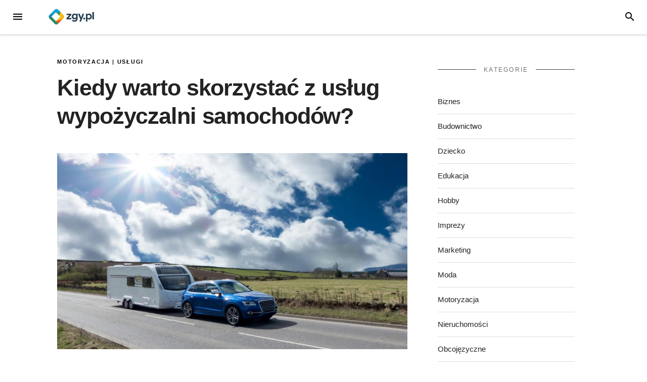

--- FILE ---
content_type: text/html; charset=UTF-8
request_url: https://zgy.pl/kiedy-warto-skorzystac-z-uslug-wypozyczalni-samochodow/
body_size: 14619
content:
<!DOCTYPE html>
<html lang="pl-PL" prefix="og: https://ogp.me/ns#">
	<head>
	<meta charset="UTF-8">
	<meta name="viewport" content="width=device-width, initial-scale=1">
	<link rel="profile" href="http://gmpg.org/xfn/11">
	<link rel="pingback" href="https://zgy.pl/xmlrpc.php">

	
<!-- Optymalizacja wyszukiwarek według Rank Math - https://rankmath.com/ -->
<title>Kiedy warto skorzystać z usług wypożyczalni samochodów? -</title>
<meta name="robots" content="follow, index, max-snippet:-1, max-video-preview:-1, max-image-preview:large"/>
<link rel="canonical" href="https://zgy.pl/kiedy-warto-skorzystac-z-uslug-wypozyczalni-samochodow/" />
<meta property="og:locale" content="pl_PL" />
<meta property="og:type" content="article" />
<meta property="og:title" content="Kiedy warto skorzystać z usług wypożyczalni samochodów? -" />
<meta property="og:description" content="Wypożyczalnia samochodów oferując wynajem pojazdów niezmiennie cieszy się dużym zainteresowaniem klientów krajowych i zagranicznych. Jest to usługa polegająca na czasowym użytkowaniu samochodu wybranej marki przez okres określony w umowie. Co więcej, prawie każdy może wynająć interesujący go samochód. Na przykład można wypożyczyć kompaktowy samochód na wycieczki po mieście lub potężny SUV na wycieczki w odległe [&hellip;]" />
<meta property="og:url" content="https://zgy.pl/kiedy-warto-skorzystac-z-uslug-wypozyczalni-samochodow/" />
<meta property="article:section" content="Motoryzacja" />
<meta property="og:updated_time" content="2025-05-17T07:37:04+02:00" />
<meta property="og:image" content="https://zgy.pl/wp-content/uploads/2020/03/auto2.jpg" />
<meta property="og:image:secure_url" content="https://zgy.pl/wp-content/uploads/2020/03/auto2.jpg" />
<meta property="og:image:width" content="1024" />
<meta property="og:image:height" content="575" />
<meta property="og:image:alt" content="Kiedy warto skorzystać z usług wypożyczalni samochodów?" />
<meta property="og:image:type" content="image/jpeg" />
<meta property="article:published_time" content="2025-05-17T07:37:03+02:00" />
<meta property="article:modified_time" content="2025-05-17T07:37:04+02:00" />
<meta name="twitter:card" content="summary_large_image" />
<meta name="twitter:title" content="Kiedy warto skorzystać z usług wypożyczalni samochodów? -" />
<meta name="twitter:description" content="Wypożyczalnia samochodów oferując wynajem pojazdów niezmiennie cieszy się dużym zainteresowaniem klientów krajowych i zagranicznych. Jest to usługa polegająca na czasowym użytkowaniu samochodu wybranej marki przez okres określony w umowie. Co więcej, prawie każdy może wynająć interesujący go samochód. Na przykład można wypożyczyć kompaktowy samochód na wycieczki po mieście lub potężny SUV na wycieczki w odległe [&hellip;]" />
<meta name="twitter:image" content="https://zgy.pl/wp-content/uploads/2020/03/auto2.jpg" />
<meta name="twitter:label1" content="Czas czytania" />
<meta name="twitter:data1" content="3 minuty" />
<script type="application/ld+json" class="rank-math-schema">{"@context":"https://schema.org","@graph":[{"@type":["Person","Organization"],"@id":"https://zgy.pl/#person","name":"zgy12","logo":{"@type":"ImageObject","@id":"https://zgy.pl/#logo","url":"https://zgy.pl/wp-content/uploads/2025/11/cropped-logo-zgy.png","contentUrl":"https://zgy.pl/wp-content/uploads/2025/11/cropped-logo-zgy.png","caption":"zgy12","inLanguage":"pl-PL"},"image":{"@type":"ImageObject","@id":"https://zgy.pl/#logo","url":"https://zgy.pl/wp-content/uploads/2025/11/cropped-logo-zgy.png","contentUrl":"https://zgy.pl/wp-content/uploads/2025/11/cropped-logo-zgy.png","caption":"zgy12","inLanguage":"pl-PL"}},{"@type":"WebSite","@id":"https://zgy.pl/#website","url":"https://zgy.pl","name":"zgy12","publisher":{"@id":"https://zgy.pl/#person"},"inLanguage":"pl-PL"},{"@type":"ImageObject","@id":"https://zgy.pl/wp-content/uploads/2020/03/auto2.jpg","url":"https://zgy.pl/wp-content/uploads/2020/03/auto2.jpg","width":"1024","height":"575","inLanguage":"pl-PL"},{"@type":"BreadcrumbList","@id":"https://zgy.pl/kiedy-warto-skorzystac-z-uslug-wypozyczalni-samochodow/#breadcrumb","itemListElement":[{"@type":"ListItem","position":"1","item":{"@id":"https://zgy.pl","name":"Strona g\u0142\u00f3wna"}},{"@type":"ListItem","position":"2","item":{"@id":"https://zgy.pl/kiedy-warto-skorzystac-z-uslug-wypozyczalni-samochodow/","name":"Kiedy warto skorzysta\u0107 z us\u0142ug wypo\u017cyczalni samochod\u00f3w?"}}]},{"@type":"WebPage","@id":"https://zgy.pl/kiedy-warto-skorzystac-z-uslug-wypozyczalni-samochodow/#webpage","url":"https://zgy.pl/kiedy-warto-skorzystac-z-uslug-wypozyczalni-samochodow/","name":"Kiedy warto skorzysta\u0107 z us\u0142ug wypo\u017cyczalni samochod\u00f3w? -","datePublished":"2025-05-17T07:37:03+02:00","dateModified":"2025-05-17T07:37:04+02:00","isPartOf":{"@id":"https://zgy.pl/#website"},"primaryImageOfPage":{"@id":"https://zgy.pl/wp-content/uploads/2020/03/auto2.jpg"},"inLanguage":"pl-PL","breadcrumb":{"@id":"https://zgy.pl/kiedy-warto-skorzystac-z-uslug-wypozyczalni-samochodow/#breadcrumb"}},{"@type":"Person","@id":"https://zgy.pl/author/pantadeusz/","name":"","url":"https://zgy.pl/author/pantadeusz/","image":{"@type":"ImageObject","@id":"https://secure.gravatar.com/avatar/95a67bf8099f8be6d7f0a4e4ab50b2065f16aa308d41aa8b20b4175691e80996?s=96&amp;d=mm&amp;r=g","url":"https://secure.gravatar.com/avatar/95a67bf8099f8be6d7f0a4e4ab50b2065f16aa308d41aa8b20b4175691e80996?s=96&amp;d=mm&amp;r=g","caption":"","inLanguage":"pl-PL"}},{"@type":"BlogPosting","headline":"Kiedy warto skorzysta\u0107 z us\u0142ug wypo\u017cyczalni samochod\u00f3w? -","datePublished":"2025-05-17T07:37:03+02:00","dateModified":"2025-05-17T07:37:04+02:00","author":{"@id":"https://zgy.pl/author/pantadeusz/","name":""},"publisher":{"@id":"https://zgy.pl/#person"},"description":"Wypo\u017cyczalnia samochod\u00f3w oferuj\u0105c wynajem pojazd\u00f3w niezmiennie cieszy si\u0119 du\u017cym zainteresowaniem klient\u00f3w krajowych i zagranicznych. Jest to us\u0142uga polegaj\u0105ca na czasowym u\u017cytkowaniu samochodu wybranej marki przez okres okre\u015blony w umowie. Co wi\u0119cej, prawie ka\u017cdy mo\u017ce wynaj\u0105\u0107 interesuj\u0105cy go samoch\u00f3d. Na przyk\u0142ad mo\u017cna wypo\u017cyczy\u0107 kompaktowy samoch\u00f3d na wycieczki po mie\u015bcie lub pot\u0119\u017cny SUV na wycieczki w odleg\u0142e rejony.","name":"Kiedy warto skorzysta\u0107 z us\u0142ug wypo\u017cyczalni samochod\u00f3w? -","@id":"https://zgy.pl/kiedy-warto-skorzystac-z-uslug-wypozyczalni-samochodow/#richSnippet","isPartOf":{"@id":"https://zgy.pl/kiedy-warto-skorzystac-z-uslug-wypozyczalni-samochodow/#webpage"},"image":{"@id":"https://zgy.pl/wp-content/uploads/2020/03/auto2.jpg"},"inLanguage":"pl-PL","mainEntityOfPage":{"@id":"https://zgy.pl/kiedy-warto-skorzystac-z-uslug-wypozyczalni-samochodow/#webpage"}}]}</script>
<!-- /Wtyczka Rank Math WordPress SEO -->

<link rel="alternate" type="application/rss+xml" title=" &raquo; Kanał z wpisami" href="https://zgy.pl/feed/" />
<link rel="alternate" title="oEmbed (JSON)" type="application/json+oembed" href="https://zgy.pl/wp-json/oembed/1.0/embed?url=https%3A%2F%2Fzgy.pl%2Fkiedy-warto-skorzystac-z-uslug-wypozyczalni-samochodow%2F" />
<link rel="alternate" title="oEmbed (XML)" type="text/xml+oembed" href="https://zgy.pl/wp-json/oembed/1.0/embed?url=https%3A%2F%2Fzgy.pl%2Fkiedy-warto-skorzystac-z-uslug-wypozyczalni-samochodow%2F&#038;format=xml" />
<style id='wp-img-auto-sizes-contain-inline-css' type='text/css'>
img:is([sizes=auto i],[sizes^="auto," i]){contain-intrinsic-size:3000px 1500px}
/*# sourceURL=wp-img-auto-sizes-contain-inline-css */
</style>
<style id='wp-emoji-styles-inline-css' type='text/css'>

	img.wp-smiley, img.emoji {
		display: inline !important;
		border: none !important;
		box-shadow: none !important;
		height: 1em !important;
		width: 1em !important;
		margin: 0 0.07em !important;
		vertical-align: -0.1em !important;
		background: none !important;
		padding: 0 !important;
	}
/*# sourceURL=wp-emoji-styles-inline-css */
</style>
<style id='wp-block-library-inline-css' type='text/css'>
:root{--wp-block-synced-color:#7a00df;--wp-block-synced-color--rgb:122,0,223;--wp-bound-block-color:var(--wp-block-synced-color);--wp-editor-canvas-background:#ddd;--wp-admin-theme-color:#007cba;--wp-admin-theme-color--rgb:0,124,186;--wp-admin-theme-color-darker-10:#006ba1;--wp-admin-theme-color-darker-10--rgb:0,107,160.5;--wp-admin-theme-color-darker-20:#005a87;--wp-admin-theme-color-darker-20--rgb:0,90,135;--wp-admin-border-width-focus:2px}@media (min-resolution:192dpi){:root{--wp-admin-border-width-focus:1.5px}}.wp-element-button{cursor:pointer}:root .has-very-light-gray-background-color{background-color:#eee}:root .has-very-dark-gray-background-color{background-color:#313131}:root .has-very-light-gray-color{color:#eee}:root .has-very-dark-gray-color{color:#313131}:root .has-vivid-green-cyan-to-vivid-cyan-blue-gradient-background{background:linear-gradient(135deg,#00d084,#0693e3)}:root .has-purple-crush-gradient-background{background:linear-gradient(135deg,#34e2e4,#4721fb 50%,#ab1dfe)}:root .has-hazy-dawn-gradient-background{background:linear-gradient(135deg,#faaca8,#dad0ec)}:root .has-subdued-olive-gradient-background{background:linear-gradient(135deg,#fafae1,#67a671)}:root .has-atomic-cream-gradient-background{background:linear-gradient(135deg,#fdd79a,#004a59)}:root .has-nightshade-gradient-background{background:linear-gradient(135deg,#330968,#31cdcf)}:root .has-midnight-gradient-background{background:linear-gradient(135deg,#020381,#2874fc)}:root{--wp--preset--font-size--normal:16px;--wp--preset--font-size--huge:42px}.has-regular-font-size{font-size:1em}.has-larger-font-size{font-size:2.625em}.has-normal-font-size{font-size:var(--wp--preset--font-size--normal)}.has-huge-font-size{font-size:var(--wp--preset--font-size--huge)}.has-text-align-center{text-align:center}.has-text-align-left{text-align:left}.has-text-align-right{text-align:right}.has-fit-text{white-space:nowrap!important}#end-resizable-editor-section{display:none}.aligncenter{clear:both}.items-justified-left{justify-content:flex-start}.items-justified-center{justify-content:center}.items-justified-right{justify-content:flex-end}.items-justified-space-between{justify-content:space-between}.screen-reader-text{border:0;clip-path:inset(50%);height:1px;margin:-1px;overflow:hidden;padding:0;position:absolute;width:1px;word-wrap:normal!important}.screen-reader-text:focus{background-color:#ddd;clip-path:none;color:#444;display:block;font-size:1em;height:auto;left:5px;line-height:normal;padding:15px 23px 14px;text-decoration:none;top:5px;width:auto;z-index:100000}html :where(.has-border-color){border-style:solid}html :where([style*=border-top-color]){border-top-style:solid}html :where([style*=border-right-color]){border-right-style:solid}html :where([style*=border-bottom-color]){border-bottom-style:solid}html :where([style*=border-left-color]){border-left-style:solid}html :where([style*=border-width]){border-style:solid}html :where([style*=border-top-width]){border-top-style:solid}html :where([style*=border-right-width]){border-right-style:solid}html :where([style*=border-bottom-width]){border-bottom-style:solid}html :where([style*=border-left-width]){border-left-style:solid}html :where(img[class*=wp-image-]){height:auto;max-width:100%}:where(figure){margin:0 0 1em}html :where(.is-position-sticky){--wp-admin--admin-bar--position-offset:var(--wp-admin--admin-bar--height,0px)}@media screen and (max-width:600px){html :where(.is-position-sticky){--wp-admin--admin-bar--position-offset:0px}}

/*# sourceURL=wp-block-library-inline-css */
</style><style id='wp-block-latest-posts-inline-css' type='text/css'>
.wp-block-latest-posts{box-sizing:border-box}.wp-block-latest-posts.alignleft{margin-right:2em}.wp-block-latest-posts.alignright{margin-left:2em}.wp-block-latest-posts.wp-block-latest-posts__list{list-style:none}.wp-block-latest-posts.wp-block-latest-posts__list li{clear:both;overflow-wrap:break-word}.wp-block-latest-posts.is-grid{display:flex;flex-wrap:wrap}.wp-block-latest-posts.is-grid li{margin:0 1.25em 1.25em 0;width:100%}@media (min-width:600px){.wp-block-latest-posts.columns-2 li{width:calc(50% - .625em)}.wp-block-latest-posts.columns-2 li:nth-child(2n){margin-right:0}.wp-block-latest-posts.columns-3 li{width:calc(33.33333% - .83333em)}.wp-block-latest-posts.columns-3 li:nth-child(3n){margin-right:0}.wp-block-latest-posts.columns-4 li{width:calc(25% - .9375em)}.wp-block-latest-posts.columns-4 li:nth-child(4n){margin-right:0}.wp-block-latest-posts.columns-5 li{width:calc(20% - 1em)}.wp-block-latest-posts.columns-5 li:nth-child(5n){margin-right:0}.wp-block-latest-posts.columns-6 li{width:calc(16.66667% - 1.04167em)}.wp-block-latest-posts.columns-6 li:nth-child(6n){margin-right:0}}:root :where(.wp-block-latest-posts.is-grid){padding:0}:root :where(.wp-block-latest-posts.wp-block-latest-posts__list){padding-left:0}.wp-block-latest-posts__post-author,.wp-block-latest-posts__post-date{display:block;font-size:.8125em}.wp-block-latest-posts__post-excerpt,.wp-block-latest-posts__post-full-content{margin-bottom:1em;margin-top:.5em}.wp-block-latest-posts__featured-image a{display:inline-block}.wp-block-latest-posts__featured-image img{height:auto;max-width:100%;width:auto}.wp-block-latest-posts__featured-image.alignleft{float:left;margin-right:1em}.wp-block-latest-posts__featured-image.alignright{float:right;margin-left:1em}.wp-block-latest-posts__featured-image.aligncenter{margin-bottom:1em;text-align:center}
/*# sourceURL=https://zgy.pl/wp-includes/blocks/latest-posts/style.min.css */
</style>
<style id='global-styles-inline-css' type='text/css'>
:root{--wp--preset--aspect-ratio--square: 1;--wp--preset--aspect-ratio--4-3: 4/3;--wp--preset--aspect-ratio--3-4: 3/4;--wp--preset--aspect-ratio--3-2: 3/2;--wp--preset--aspect-ratio--2-3: 2/3;--wp--preset--aspect-ratio--16-9: 16/9;--wp--preset--aspect-ratio--9-16: 9/16;--wp--preset--color--black: #000000;--wp--preset--color--cyan-bluish-gray: #abb8c3;--wp--preset--color--white: #ffffff;--wp--preset--color--pale-pink: #f78da7;--wp--preset--color--vivid-red: #cf2e2e;--wp--preset--color--luminous-vivid-orange: #ff6900;--wp--preset--color--luminous-vivid-amber: #fcb900;--wp--preset--color--light-green-cyan: #7bdcb5;--wp--preset--color--vivid-green-cyan: #00d084;--wp--preset--color--pale-cyan-blue: #8ed1fc;--wp--preset--color--vivid-cyan-blue: #0693e3;--wp--preset--color--vivid-purple: #9b51e0;--wp--preset--gradient--vivid-cyan-blue-to-vivid-purple: linear-gradient(135deg,rgb(6,147,227) 0%,rgb(155,81,224) 100%);--wp--preset--gradient--light-green-cyan-to-vivid-green-cyan: linear-gradient(135deg,rgb(122,220,180) 0%,rgb(0,208,130) 100%);--wp--preset--gradient--luminous-vivid-amber-to-luminous-vivid-orange: linear-gradient(135deg,rgb(252,185,0) 0%,rgb(255,105,0) 100%);--wp--preset--gradient--luminous-vivid-orange-to-vivid-red: linear-gradient(135deg,rgb(255,105,0) 0%,rgb(207,46,46) 100%);--wp--preset--gradient--very-light-gray-to-cyan-bluish-gray: linear-gradient(135deg,rgb(238,238,238) 0%,rgb(169,184,195) 100%);--wp--preset--gradient--cool-to-warm-spectrum: linear-gradient(135deg,rgb(74,234,220) 0%,rgb(151,120,209) 20%,rgb(207,42,186) 40%,rgb(238,44,130) 60%,rgb(251,105,98) 80%,rgb(254,248,76) 100%);--wp--preset--gradient--blush-light-purple: linear-gradient(135deg,rgb(255,206,236) 0%,rgb(152,150,240) 100%);--wp--preset--gradient--blush-bordeaux: linear-gradient(135deg,rgb(254,205,165) 0%,rgb(254,45,45) 50%,rgb(107,0,62) 100%);--wp--preset--gradient--luminous-dusk: linear-gradient(135deg,rgb(255,203,112) 0%,rgb(199,81,192) 50%,rgb(65,88,208) 100%);--wp--preset--gradient--pale-ocean: linear-gradient(135deg,rgb(255,245,203) 0%,rgb(182,227,212) 50%,rgb(51,167,181) 100%);--wp--preset--gradient--electric-grass: linear-gradient(135deg,rgb(202,248,128) 0%,rgb(113,206,126) 100%);--wp--preset--gradient--midnight: linear-gradient(135deg,rgb(2,3,129) 0%,rgb(40,116,252) 100%);--wp--preset--font-size--small: 13px;--wp--preset--font-size--medium: 20px;--wp--preset--font-size--large: 36px;--wp--preset--font-size--x-large: 42px;--wp--preset--spacing--20: 0.44rem;--wp--preset--spacing--30: 0.67rem;--wp--preset--spacing--40: 1rem;--wp--preset--spacing--50: 1.5rem;--wp--preset--spacing--60: 2.25rem;--wp--preset--spacing--70: 3.38rem;--wp--preset--spacing--80: 5.06rem;--wp--preset--shadow--natural: 6px 6px 9px rgba(0, 0, 0, 0.2);--wp--preset--shadow--deep: 12px 12px 50px rgba(0, 0, 0, 0.4);--wp--preset--shadow--sharp: 6px 6px 0px rgba(0, 0, 0, 0.2);--wp--preset--shadow--outlined: 6px 6px 0px -3px rgb(255, 255, 255), 6px 6px rgb(0, 0, 0);--wp--preset--shadow--crisp: 6px 6px 0px rgb(0, 0, 0);}:where(.is-layout-flex){gap: 0.5em;}:where(.is-layout-grid){gap: 0.5em;}body .is-layout-flex{display: flex;}.is-layout-flex{flex-wrap: wrap;align-items: center;}.is-layout-flex > :is(*, div){margin: 0;}body .is-layout-grid{display: grid;}.is-layout-grid > :is(*, div){margin: 0;}:where(.wp-block-columns.is-layout-flex){gap: 2em;}:where(.wp-block-columns.is-layout-grid){gap: 2em;}:where(.wp-block-post-template.is-layout-flex){gap: 1.25em;}:where(.wp-block-post-template.is-layout-grid){gap: 1.25em;}.has-black-color{color: var(--wp--preset--color--black) !important;}.has-cyan-bluish-gray-color{color: var(--wp--preset--color--cyan-bluish-gray) !important;}.has-white-color{color: var(--wp--preset--color--white) !important;}.has-pale-pink-color{color: var(--wp--preset--color--pale-pink) !important;}.has-vivid-red-color{color: var(--wp--preset--color--vivid-red) !important;}.has-luminous-vivid-orange-color{color: var(--wp--preset--color--luminous-vivid-orange) !important;}.has-luminous-vivid-amber-color{color: var(--wp--preset--color--luminous-vivid-amber) !important;}.has-light-green-cyan-color{color: var(--wp--preset--color--light-green-cyan) !important;}.has-vivid-green-cyan-color{color: var(--wp--preset--color--vivid-green-cyan) !important;}.has-pale-cyan-blue-color{color: var(--wp--preset--color--pale-cyan-blue) !important;}.has-vivid-cyan-blue-color{color: var(--wp--preset--color--vivid-cyan-blue) !important;}.has-vivid-purple-color{color: var(--wp--preset--color--vivid-purple) !important;}.has-black-background-color{background-color: var(--wp--preset--color--black) !important;}.has-cyan-bluish-gray-background-color{background-color: var(--wp--preset--color--cyan-bluish-gray) !important;}.has-white-background-color{background-color: var(--wp--preset--color--white) !important;}.has-pale-pink-background-color{background-color: var(--wp--preset--color--pale-pink) !important;}.has-vivid-red-background-color{background-color: var(--wp--preset--color--vivid-red) !important;}.has-luminous-vivid-orange-background-color{background-color: var(--wp--preset--color--luminous-vivid-orange) !important;}.has-luminous-vivid-amber-background-color{background-color: var(--wp--preset--color--luminous-vivid-amber) !important;}.has-light-green-cyan-background-color{background-color: var(--wp--preset--color--light-green-cyan) !important;}.has-vivid-green-cyan-background-color{background-color: var(--wp--preset--color--vivid-green-cyan) !important;}.has-pale-cyan-blue-background-color{background-color: var(--wp--preset--color--pale-cyan-blue) !important;}.has-vivid-cyan-blue-background-color{background-color: var(--wp--preset--color--vivid-cyan-blue) !important;}.has-vivid-purple-background-color{background-color: var(--wp--preset--color--vivid-purple) !important;}.has-black-border-color{border-color: var(--wp--preset--color--black) !important;}.has-cyan-bluish-gray-border-color{border-color: var(--wp--preset--color--cyan-bluish-gray) !important;}.has-white-border-color{border-color: var(--wp--preset--color--white) !important;}.has-pale-pink-border-color{border-color: var(--wp--preset--color--pale-pink) !important;}.has-vivid-red-border-color{border-color: var(--wp--preset--color--vivid-red) !important;}.has-luminous-vivid-orange-border-color{border-color: var(--wp--preset--color--luminous-vivid-orange) !important;}.has-luminous-vivid-amber-border-color{border-color: var(--wp--preset--color--luminous-vivid-amber) !important;}.has-light-green-cyan-border-color{border-color: var(--wp--preset--color--light-green-cyan) !important;}.has-vivid-green-cyan-border-color{border-color: var(--wp--preset--color--vivid-green-cyan) !important;}.has-pale-cyan-blue-border-color{border-color: var(--wp--preset--color--pale-cyan-blue) !important;}.has-vivid-cyan-blue-border-color{border-color: var(--wp--preset--color--vivid-cyan-blue) !important;}.has-vivid-purple-border-color{border-color: var(--wp--preset--color--vivid-purple) !important;}.has-vivid-cyan-blue-to-vivid-purple-gradient-background{background: var(--wp--preset--gradient--vivid-cyan-blue-to-vivid-purple) !important;}.has-light-green-cyan-to-vivid-green-cyan-gradient-background{background: var(--wp--preset--gradient--light-green-cyan-to-vivid-green-cyan) !important;}.has-luminous-vivid-amber-to-luminous-vivid-orange-gradient-background{background: var(--wp--preset--gradient--luminous-vivid-amber-to-luminous-vivid-orange) !important;}.has-luminous-vivid-orange-to-vivid-red-gradient-background{background: var(--wp--preset--gradient--luminous-vivid-orange-to-vivid-red) !important;}.has-very-light-gray-to-cyan-bluish-gray-gradient-background{background: var(--wp--preset--gradient--very-light-gray-to-cyan-bluish-gray) !important;}.has-cool-to-warm-spectrum-gradient-background{background: var(--wp--preset--gradient--cool-to-warm-spectrum) !important;}.has-blush-light-purple-gradient-background{background: var(--wp--preset--gradient--blush-light-purple) !important;}.has-blush-bordeaux-gradient-background{background: var(--wp--preset--gradient--blush-bordeaux) !important;}.has-luminous-dusk-gradient-background{background: var(--wp--preset--gradient--luminous-dusk) !important;}.has-pale-ocean-gradient-background{background: var(--wp--preset--gradient--pale-ocean) !important;}.has-electric-grass-gradient-background{background: var(--wp--preset--gradient--electric-grass) !important;}.has-midnight-gradient-background{background: var(--wp--preset--gradient--midnight) !important;}.has-small-font-size{font-size: var(--wp--preset--font-size--small) !important;}.has-medium-font-size{font-size: var(--wp--preset--font-size--medium) !important;}.has-large-font-size{font-size: var(--wp--preset--font-size--large) !important;}.has-x-large-font-size{font-size: var(--wp--preset--font-size--x-large) !important;}
/*# sourceURL=global-styles-inline-css */
</style>

<style id='classic-theme-styles-inline-css' type='text/css'>
/*! This file is auto-generated */
.wp-block-button__link{color:#fff;background-color:#32373c;border-radius:9999px;box-shadow:none;text-decoration:none;padding:calc(.667em + 2px) calc(1.333em + 2px);font-size:1.125em}.wp-block-file__button{background:#32373c;color:#fff;text-decoration:none}
/*# sourceURL=/wp-includes/css/classic-themes.min.css */
</style>
<link rel='stylesheet' id='blogito-style-css' href='https://zgy.pl/wp-content/themes/blogito/style.css?ver=1.6.2' type='text/css' media='all' />
<script type="text/javascript" src="https://zgy.pl/wp-includes/js/jquery/jquery.min.js?ver=3.7.1" id="jquery-core-js"></script>
<script type="text/javascript" src="https://zgy.pl/wp-includes/js/jquery/jquery-migrate.min.js?ver=3.4.1" id="jquery-migrate-js"></script>
<link rel="https://api.w.org/" href="https://zgy.pl/wp-json/" /><link rel="alternate" title="JSON" type="application/json" href="https://zgy.pl/wp-json/wp/v2/posts/188" /><link rel="EditURI" type="application/rsd+xml" title="RSD" href="https://zgy.pl/xmlrpc.php?rsd" />
<meta name="generator" content="WordPress 6.9" />
<link rel='shortlink' href='https://zgy.pl/?p=188' />
<style>/* CSS added by WP Meta and Date Remover*/.wp-block-post-author__name{display:none !important;}
.wp-block-post-date{display:none !important;}
 .entry-meta {display:none !important;}
	.home .entry-meta { display: none; }
	.entry-footer {display:none !important;}
	.home .entry-footer { display: none; }</style><style type='text/css'>.rp4wp-related-posts ul{width:100%;padding:0;margin:0;float:left;}
.rp4wp-related-posts ul>li{list-style:none;padding:0;margin:0;padding-bottom:20px;clear:both;}
.rp4wp-related-posts ul>li>p{margin:0;padding:0;}
.rp4wp-related-post-image{width:35%;padding-right:25px;-moz-box-sizing:border-box;-webkit-box-sizing:border-box;box-sizing:border-box;float:left;}</style>
		<style type="text/css">
					body:not(.home) .site-content {margin-top: 6.5rem;}
					.blogito-featured-slider, .blogito-featured-slider .featured-image, .blogito-featured-slider .no-featured-image {height:300px;}
		#secondary .widget:nth-of-type(3n+1), #secondary .widget:nth-of-type(3n+1) .widget-title span {background-color:#ffffff;}
		#secondary .widget:nth-of-type(3n+2), #secondary .widget:nth-of-type(3n+2) .widget-title span {background-color:#ffffff;}
		#secondary .widget:nth-of-type(3n+3), #secondary .widget:nth-of-type(3n+3) .widget-title span {background-color:#ffffff;}
		.home, .archive, .search, .home .slick-prev:after, .home .slick-next:after, .home #secondary .widget_social_media_icons_widget_by_fat li, .archive #secondary .widget_social_media_icons_widget_by_fat li, .search #secondary .widget_social_media_icons_widget_by_fat li, .home #secondary .widget.widget_mc4wp_form_widget, .home #secondary .widget.widget_mc4wp_form_widget .widget-title span, .home #bottom-widget .widget-title span, .home #top-widget .widget-title span, .archive #secondary .widget.widget_mc4wp_form_widget, .archive #secondary .widget.widget_mc4wp_form_widget .widget-title span, .archive #bottom-widget .widget-title span, .archive #top-widget .widget-title span, .search #secondary .widget.widget_mc4wp_form_widget, .search #secondary .widget.widget_mc4wp_form_widget .widget-title span, .search #bottom-widget .widget-title span, .search #top-widget .widget-title span {background-color: #f5f5f5;}
						svg:hover,a svg:hover,.blogito-author-social-icons a:hover svg {fill: #a0946b;}
		button,input[type="button"],input[type="reset"],input[type="submit"],.navbar-navigation .current_page_item > a:after,.navbar-navigation .current-menu-item > a:after,.navbar-navigation .current_page_ancestor > a:after,.navbar-navigation .current-menu-ancestor > a:after {border: 1px solid #a0946b;}
		button:hover,input[type="button"]:hover,input[type="reset"]:hover,input[type="submit"]:hover,a:hover,a:focus,a:active,.navbar-navigation a:hover,.main-navigation ul .current_page_item > a,
		.main-navigation ul .current-menu-item > a,.main-navigation ul .current_page_ancestor > a,.main-navigation ul .current-menu-ancestor > a,.main-navigation ul .current_page_item > .expand-submenu,.main-navigation ul .current-menu-item > .expand-submenu,.main-navigation ul .current_page_ancestor > .expand-submenu,.main-navigation ul .current-menu-ancestor > .expand-submenu,.widget_nav_menu ul .current_page_item > a,.widget_nav_menu ul .current-menu-item > a,.widget_nav_menu ul .current_page_ancestor > a,.widget_nav_menu ul .current-menu-ancestor > a,.widget_nav_menu ul .current_page_item > .expand-submenu,.widget_nav_menu ul .current-menu-item > .expand-submenu,.widget_nav_menu ul .current_page_ancestor > .expand-submenu,.widget_nav_menu ul .current-menu-ancestor > .expand-submenu,.nav-links a:hover > .blogito-next-article-title,.nav-links a:hover > .blogito-previous-article-title,.nav-links a:hover > .blogito-next-article,.nav-links a:hover > .blogito-previous-article,.main-navigation .expand-submenu:hover,.widget_nav_menu .expand-submenu:hover,.main-navigation a:hover,.widget_nav_menu a:hover,.nav-social a:hover svg,.left-nav-social a:hover svg {color: #a0946b;}
		.blogito-search-panel .blogito-search-panel-close:hover,
		.menu-toggle:hover,
		.search-toggle:hover,
		button,
		input[type="button"],
		input[type="reset"],
		input[type="submit"] {background-color: #a0946b;}
		.left-sidebar-close:hover svg line {stroke: #a0946b;}
		@media screen and (min-width: 978px )  {
			.menu-logo {float:left;}
			.navbar-navigation ul, .nav-social {display:block;}
			.blogito-featured-slider, .blogito-featured-slider .featured-image, .blogito-featured-slider .no-featured-image {height:500px;}
		}
		</style>
				<style type="text/css" id="wp-custom-css">
			#klient-info-wiersz{ margin: 20px 0; padding: 10px 0; min-height:250px; }
.klient-info-contener{width: 49%; float: left; background-color: #fff; border-right: 1px solid #dcdcdc; padding: 2%; margin:0; line-height: 0.8em;}
.klient-info-contener.last{border-right: 0; }
.klient-info-contener a {display:block;}
.klient-info-contener a {width: 100%; height:26px;}
#klient-info-wiersz table {width:80%; border:0px; border-color: #fff;}
#klient-in		</style>
			</head>

	<body class="wp-singular post-template-default single single-post postid-188 single-format-standard wp-custom-logo wp-theme-blogito group-blog">
		<div id="page" class="hfeed site">
		<a class="skip-link screen-reader-text" href="#content">Przejdź do treści</a>

		<header id="masthead" class="site-header" role="banner">

		<nav id="top-navigation" class="navbar-navigation" role="navigation">

			<button id="left-navbar-toggle" class="menu-toggle" aria-controls="left-sidebar" aria-expanded="false"><span class="screen-reader-text">Menu</span><svg><path d="M3 6h18v2.016h-18v-2.016zM3 12.984v-1.969h18v1.969h-18zM3 18v-2.016h18v2.016h-18z"></path></svg></button>
			<button id="navbar-search-toggle" class="search-toggle" aria-controls="search-panel" aria-expanded="false"><span class="screen-reader-text">Szukaj</span><svg><path d="M9.516 14.016q1.875 0 3.188-1.313t1.313-3.188-1.313-3.188-3.188-1.313-3.188 1.313-1.313 3.188 1.313 3.188 3.188 1.313zM15.516 14.016l4.969 4.969-1.5 1.5-4.969-4.969v-0.797l-0.281-0.281q-1.781 1.547-4.219 1.547-2.719 0-4.617-1.875t-1.898-4.594 1.898-4.617 4.617-1.898 4.594 1.898 1.875 4.617q0 2.438-1.547 4.219l0.281 0.281h0.797z"></path></svg></button>
			<div id="search-panel" class="blogito-search-panel">
			<button class="blogito-search-panel-close" title="Zamknij"><svg><path d="M18.984 6.422l-5.578 5.578 5.578 5.578-1.406 1.406-5.578-5.578-5.578 5.578-1.406-1.406 5.578-5.578-5.578-5.578 1.406-1.406 5.578 5.578 5.578-5.578z"></path></svg></button>
			<form role="search" method="get" class="search-form" action="https://zgy.pl/">
	<label>
	<span class="screen-reader-text">Szukaj:</span>
	<input type="search" class="search-field" placeholder="Wpisz i naciśnij Enter" value="" name="s" title="Szukaj:" />
	</label>
	<input type="submit" class="search-submit" value="Szukaj" />
</form>
			</div>
			<div class="menu-logo">
			<a href="https://zgy.pl/" class="custom-logo-link" rel="home"><img width="300" height="108" src="https://zgy.pl/wp-content/uploads/2025/11/cropped-logo-zgy.png" class="custom-logo" alt="" decoding="async" /></a>			</div>
			<div id="social-menu" class="menu"></div>
<div id="top-menu" class="menu"></div>
		</nav><!-- #site-navigation -->

		
		</header><!-- #masthead -->

		<div id="content" class="site-content container">
<div class="row">
	<div id="primary" class="content-area col-lg-8">
	<main id="main" class="site-main row" role="main">

		
			
<article id="post-188" class="col-xs-12 post-188 post type-post status-publish format-standard has-post-thumbnail hentry category-motoryzacja category-uslugi">


	<div class="category-list">
	<a href="https://zgy.pl/category/motoryzacja/" rel="category tag">Motoryzacja</a><span> &#124; </span><a href="https://zgy.pl/category/uslugi/" rel="category tag">Usługi</a>	</div>

	<header class="entry-header row">

	<h1 class="entry-title col-xs-12">Kiedy warto skorzystać z usług wypożyczalni samochodów?</h1>	<div class="entry-meta  col-xs-12">
		<span class="posted-on"><a href="https://zgy.pl/kiedy-warto-skorzystac-z-uslug-wypozyczalni-samochodow/" rel="bookmark"><time class="entry-date published updated" datetime="">56 lat</time></a> temu</span><span class="byline"> przez <span class="author vcard"><a class="url fn n" href="https://zgy.pl/author/pantadeusz/"></a></span></span>	</div><!-- .entry-meta -->

	</header><!-- .entry-header -->
			<div class="row">
		<div class="single-featured-image col-xs-12"   >
		<img width="1024" height="575" src="https://zgy.pl/wp-content/uploads/2020/03/auto2.jpg" class="attachment-full size-full wp-post-image" alt="" decoding="async" fetchpriority="high" />		</div>
		</div>
		<div class="row">

	<div class="entry-content col-xs-12 col-lg-10 col-lg-push-2">
		<p><span style="font-weight: 400;">Wypożyczalnia samochodów oferując wynajem pojazdów niezmiennie cieszy się dużym zainteresowaniem klientów krajowych i zagranicznych. Jest to usługa polegająca na czasowym użytkowaniu samochodu wybranej marki przez okres określony w umowie. Co więcej, prawie każdy może wynająć interesujący go samochód. Na przykład można wypożyczyć kompaktowy samochód na wycieczki po mieście lub potężny SUV na wycieczki w odległe rejony.</span></p>
<h2><b>Kto może skorzystać z oferty wypożyczalni samochodów?</b></h2>
<p><span style="font-weight: 400;">Wynajem samochodu jest przeznaczony zarówno dla osób fizycznych i prawnych.Taka usługa może być pożądana w kilku przypadkach. Pierwszy, gdy osoba przybywa na oficjalną delegację do innego miasta i potrzebuje własnego pojazdu. Drugi, nie mniej powszechny to wypożyczenie samochodu jest wymagane, gdy własne <a href="https://zgy.pl/klucze-pneumatyczne/">auto</a> nie działa przez <a href="https://zgy.pl/upadlosc-konsumencka-szczecin/">długi</a> czas. Przedsiębiorstwa mogą zarezerwować wynajem samochodu, aby tymczasowo rozszerzyć swoją flotę. Oferta wypożyczalni samochodów <a href="https://automaks.pl/staly-klient/" target="_blank" rel="noopener noreferrer">https://automaks.pl/staly-klient/</a> obejmuje wynajem pojazdu do użytku tymczasowego. Możliwy jest również wynajem w jedną stronę. Jeśli ktoś planuje wielką wycieczkę, wybiera się w ważną podróż służbową i chce dojechać na lotnisko, a może po prostu chce wynająć samochód na lotnisku i zwrócić go w hotelu.Takie możliwości stwarza wypożyczalnia samochodów. Teraz można zarezerwować samochód służbowy i luksusowy na wypoczynek i podróże służbowe, a także skorzystać z usług transferu na lotnisko.</span></p>
<p><a href="https://automaks.pl/wp-content/uploads/2017/06/3.png" target="_blank" rel="noopener noreferrer"><img decoding="async" class="aligncenter" src="https://automaks.pl/wp-content/uploads/2017/06/3.png" /></a></p>
<h3><b>Wynajem samochodu &#8211; co stanowi jego koszt?</b></h3>
<p><span style="font-weight: 400;">Z reguły koszt obejmuje składniki podstawowe i zmienne. Podstawa składa się z kwoty pobieranej na przygotowanie niezbędnych dokumentów, takich jak pełnomocnictwo do kierowania samochodem. Zmienna zależy od okresu, na który chce się wynająć samochód. Oczywiście wynajem samochodu jest tym bardziej opłacalny, im dłużej się go użytkuje. Jeśli ktoś potrzebuje samochodu na kilka godzin, łatwiej jest wziąć taksówkę. Ale jeśli samochód będzie użytkowany dłużej niż jeden dzień, wynajem samochodu pozwoli zaoszczędzić znaczne środki. Koszt <a href="https://zgy.pl/uslugi-przeprowadzkowe-gdansk/">usługi</a>, jaką oferuje wypożyczalnia samochodów może zależeć od marki samochodu, komfortu wyposażenia. Aby skorzystać z usługi wynajmu samochodu, trzeba przedstawić dwa podstawowe dokumenty tzn. paszport i prawo <a href="https://zgy.pl/rolki-szczecin/">jazdy</a>. Pierwszy to dowód tożsamości, drugi zaświadcza o zdolności prowadzenia pojazdu.</span></p>
<h3><b>Na co zwrócić uwagę wynajmując auto z wypożyczalni samochodów?</b></h3>
<p><span style="font-weight: 400;">Jeśli ktoś zdecyduje się skorzystać z usługi wynajmu samochodu <a href="https://automaks.pl/peugeot-boxer/" target="_blank" rel="noopener noreferrer">https://automaks.pl/peugeot-boxer/</a>, powinien zwróć uwagę na następujące kwestie. Po pierwsze, z prawnego punktu widzenia prawidłowo sporządzona umowa i dostępność wszystkich niezbędnych zobowiązań ubezpieczeniowych, takich jak autocasco i OC. Po drugie, nie będzie zbyteczne sprawdzanie samochodu pod kątem uszkodzeń i wskazywanie ich obecności w dokumentach. W przeciwnym razie koszt ich wyeliminowania może zostać doliczony do usługi wynajmu. Dlatego przed wyruszeniem w podróż zaleca się przeprowadzenie dokładnej kontroli wzrokowej i jazdę próbną samochodem. Podsumowując: wynajęcie samochodu jest opłacalne, jeśli chce się mieć samochód do dyspozycji na wystarczająco długi okres,  ale nie chce się zatrudniać kierowcy.</span></p>
<p><a href="https://automaks.pl/wp-content/uploads/2017/10/dfgdfg.jpg" target="_blank" rel="noopener noreferrer"><img decoding="async" class="aligncenter" src="https://automaks.pl/wp-content/uploads/2017/10/dfgdfg.jpg" /></a></p>
<h3><b>Kilka powodów, dla których warto wynająć samochód</b></h3>
<ul>
<li style="font-weight: 400;"><span style="font-weight: 400;">Własny samochód w naprawie. To jest powszechna sytuacja. Można wynająć taksówkę na podróż w nagłych wypadkach, ale jeżdżenie nią przez kilka dni lub nawet tygodni nie jest ekonomiczne. Zwłaszcza, jeśli każdego dnia trzeba odbyć kilka pilnych podróży służbowych zarówno w mieście, jak i na przedmieściach.</span></li>
<li style="font-weight: 400;"><span style="font-weight: 400;">Gdy własny samochód nie odpowiada poziomowi spotkania biznesowego. Problem ten można łatwo rozwiązać, kontaktując się z wypożyczalnią samochodów, która oferuje wynajem pojazdu dowolnej klasy, w tym z kierowcą. <a href="https://zgy.pl/jak-wykorzystac-ranking-agencji-interaktywnych-przy-wyborze-partnera/">Firmy</a> te często pracują przez całą dobę i siedem dni w tygodniu. Zamówienia można dokonać z wyprzedzeniem, rezerwując samochód wybranego modelu na określony czas. Można również wykonać pilny wynajem, samochód będzie podstawiony we właściwe miejsce i czas z pełnym zbiornikiem paliwa.</span></li>
<li style="font-weight: 400;"><span style="font-weight: 400;">Przyjazd do miasta, jako turysta. Istnieje chęć zwiedzenia zabytków, ale poruszanie się w nieznanym miejscu jest trudne. W takim przypadku wygodnie jest zarezerwować samochód z kierowcą z wyprzedzeniem, który może być także przewodnikiem.Ta usługa uratuje od kłopotów ze znalezieniem obiektów i parkowaniem. W przypadku grupy turystów przybywających do miasta, w razie potrzeby można wynająć minibusy wyposażone w fotelik dziecięcy.</span></li>
<li style="font-weight: 400;"><span style="font-weight: 400;">Testowanie różnych modeli samochodów. Niezbyt powszechna potrzeba, ale zdarza się, że istnieje chęć nabycia określonego modelu. Wcześniej można wynająć taki samochód i ocenić jego możliwości w praktyce. Może się okazać, że wcale nie jest tym, czego oczekiwano. Na szczęście duże wypożyczalnie samochodów mają duży asortyment modeli aut do wynajęcia, więc można znaleźć i wybrać odpowiedni model.</span></li>
</ul>
<p><span style="font-weight: 400;">Firmy wynajmują pojazdy, które zostały poddane szczegółowej kontroli technicznej, umyte, w pełni zatankowane. Koszt zależy od modelu, z elastycznymi rabatami. Uwzględniono także ubezpieczenie, co jest ważne, ponieważ eliminuje problemy w przypadku nieoczekiwanych problemów. Po powrocie samochód musi być w nienaruszonym stanie.</span></p>
<p>&nbsp;</p>
<div class='rp4wp-related-posts'>
<h3>Polecamy zobaczyć</h3>
<ul>
<li><div class='rp4wp-related-post-image'>
<a href='https://zgy.pl/dlaczego-w-2020-roku-warto-postawic-na-dysk-ssd/'><img width="96" height="96" src="https://zgy.pl/wp-content/uploads/2020/02/dysk.jpg" class="attachment-thumbnail size-thumbnail wp-post-image" alt="" /></a></div>
<div class='rp4wp-related-post-content'>
<a href='https://zgy.pl/dlaczego-w-2020-roku-warto-postawic-na-dysk-ssd/'>Dlaczego w 2020 roku warto postawić na dysk SSD?</a><p>Każdy, kto w ostatnich latach rozglądał się za nowym komputerem zauważył, że tradycyjne dyski twarde&hellip;</p></div>
</li>
<li><div class='rp4wp-related-post-image'>
<a href='https://zgy.pl/gabinet-kosmetyczny-na-co-warto-zwrocic-uwage-przy-jego-wyborze/'><img width="125" height="96" src="https://zgy.pl/wp-content/uploads/2020/07/usługi-kosmetyczne.jpg" class="attachment-thumbnail size-thumbnail wp-post-image" alt="" /></a></div>
<div class='rp4wp-related-post-content'>
<a href='https://zgy.pl/gabinet-kosmetyczny-na-co-warto-zwrocic-uwage-przy-jego-wyborze/'>Gabinet kosmetyczny - na co warto zwrócić uwagę przy jego wyborze?</a><p>Rynek gabinetów świadczących usługi kosmetyczne w Polsce jest bardzo szeroki. Niektóre salony specjalizują się w&hellip;</p></div>
</li>
<li><div class='rp4wp-related-post-image'>
<a href='https://zgy.pl/najwazniejsze-rodzaje-rolet-co-warto-o-nich-wiedziec/'><img width="73" height="96" src="https://zgy.pl/wp-content/uploads/2020/01/rolety-rzymskie-i-inne-rodzaje-rolet1-scaled.jpg" class="attachment-thumbnail size-thumbnail wp-post-image" alt="" /></a></div>
<div class='rp4wp-related-post-content'>
<a href='https://zgy.pl/najwazniejsze-rodzaje-rolet-co-warto-o-nich-wiedziec/'>Najważniejsze rodzaje rolet - co warto o nich wiedzieć?</a><p>Rolety są uniwersalnym rozwiązaniem, bo sprawdzają się niemal w każdym pomieszczeniu. Mnogość różnorodnych modeli sprawia,&hellip;</p></div>
</li>
</ul>
</div>			</div><!-- .entry-content -->

	<footer class="entry-footer col-xs-12">
			</footer><!-- .entry-footer -->

	</div><!-- .row -->

</article><!-- #post-## -->

						<div class="blogito-related-posts col-xs-12 col-md-12">
			<h3><span>Może Ci się spodobać</span></h3>
			<div class="row">
							<div class="col-xs-12 col-md-4">
									<a class="related-posts-thumbnail" href="https://zgy.pl/auto-czesci-hyundai/" title="Auto części Hyundai" style="background: url( https://zgy.pl/wp-content/uploads/2025/12/auto-czesci-hyundai-1.webp ) center no-repeat;background-size: cover;"></a>
								<p><a href="https://zgy.pl/auto-czesci-hyundai/" title="Auto części Hyundai">Auto części Hyundai</a></p>
				</div>
								<div class="col-xs-12 col-md-4">
									<a class="related-posts-thumbnail" href="https://zgy.pl/ile-za-km-bus-20-osobowy/" title="Ile za km bus 20 osobowy?" style="background: url( https://zgy.pl/wp-content/uploads/2025/12/ile-za-km-bus-20-osobowy-1.webp ) center no-repeat;background-size: cover;"></a>
								<p><a href="https://zgy.pl/ile-za-km-bus-20-osobowy/" title="Ile za km bus 20 osobowy?">Ile za km bus 20 osobowy?</a></p>
				</div>
								<div class="col-xs-12 col-md-4">
									<a class="related-posts-thumbnail" href="https://zgy.pl/bus-8-osobowy-jakie-prawo-jazdy/" title="Bus 8 osobowy jakie prawo jazdy?" style="background: url( https://zgy.pl/wp-content/uploads/2025/12/bus-8-osobowy-jakie-prawo-jazdy-1.webp ) center no-repeat;background-size: cover;"></a>
								<p><a href="https://zgy.pl/bus-8-osobowy-jakie-prawo-jazdy/" title="Bus 8 osobowy jakie prawo jazdy?">Bus 8 osobowy jakie prawo jazdy?</a></p>
				</div>
							</div>
			</div>
			
			
	<nav class="navigation post-navigation" aria-label="Wpisy">
		<h2 class="screen-reader-text">Nawigacja wpisu</h2>
		<div class="nav-links"><div class="nav-previous"><a href="https://zgy.pl/jak-dziala-psychoterapia/" rel="prev"><div class="blogito-previous-article">Poprzedni artykuł</div><div class="blogito-previous-article-title">Jak działa psychoterapia?</div></a></div><div class="nav-next"><a href="https://zgy.pl/stomatolog-ostrow-wielkopolski/" rel="next"><div class="blogito-next-article">Następny artykuł</div><div class="blogito-next-article-title">Stomatolog Ostrów Wielkopolski</div></a></div></div>
	</nav>
			
		
	</main><!-- #main -->
	</div><!-- #primary -->
	
<div id="secondary" class="widget-area col-lg-4" role="complementary">
	<div class="theiaStickySidebar">
	<aside id="categories-2" class="widget widget_categories"><h2 class="widget-title"><span>Kategorie</span></h2>
			<ul>
					<li class="cat-item cat-item-79"><a href="https://zgy.pl/category/biznes/">Biznes</a>
</li>
	<li class="cat-item cat-item-36"><a href="https://zgy.pl/category/budownictwo/">Budownictwo</a>
</li>
	<li class="cat-item cat-item-77"><a href="https://zgy.pl/category/dziecko/">Dziecko</a>
</li>
	<li class="cat-item cat-item-50"><a href="https://zgy.pl/category/edukacja/">Edukacja</a>
</li>
	<li class="cat-item cat-item-48"><a href="https://zgy.pl/category/hobby/">Hobby</a>
</li>
	<li class="cat-item cat-item-43"><a href="https://zgy.pl/category/imprezy/">Imprezy</a>
</li>
	<li class="cat-item cat-item-40"><a href="https://zgy.pl/category/marketing/">Marketing</a>
</li>
	<li class="cat-item cat-item-41"><a href="https://zgy.pl/category/moda/">Moda</a>
</li>
	<li class="cat-item cat-item-32"><a href="https://zgy.pl/category/motoryzacja/">Motoryzacja</a>
</li>
	<li class="cat-item cat-item-19"><a href="https://zgy.pl/category/nieruchomosci/">Nieruchomości</a>
</li>
	<li class="cat-item cat-item-83"><a href="https://zgy.pl/category/obcojezyczne/">Obcojęzyczne</a>
</li>
	<li class="cat-item cat-item-44"><a href="https://zgy.pl/category/praca/">Praca</a>
</li>
	<li class="cat-item cat-item-18"><a href="https://zgy.pl/category/prawo/">Prawo</a>
</li>
	<li class="cat-item cat-item-82"><a href="https://zgy.pl/category/przemysl/">Przemysł</a>
</li>
	<li class="cat-item cat-item-81"><a href="https://zgy.pl/category/rolnictwo/">Rolnictwo</a>
</li>
	<li class="cat-item cat-item-76"><a href="https://zgy.pl/category/sklepy/">Sklepy</a>
</li>
	<li class="cat-item cat-item-78"><a href="https://zgy.pl/category/sport/">Sport</a>
</li>
	<li class="cat-item cat-item-49"><a href="https://zgy.pl/category/sport-2/">Sport</a>
</li>
	<li class="cat-item cat-item-42"><a href="https://zgy.pl/category/technologie/">Technologie</a>
</li>
	<li class="cat-item cat-item-17"><a href="https://zgy.pl/category/transport/">Transport</a>
</li>
	<li class="cat-item cat-item-45"><a href="https://zgy.pl/category/turystyka/">Turystyka</a>
</li>
	<li class="cat-item cat-item-35"><a href="https://zgy.pl/category/uroda/">Uroda</a>
</li>
	<li class="cat-item cat-item-4"><a href="https://zgy.pl/category/uslugi/">Usługi</a>
</li>
	<li class="cat-item cat-item-16"><a href="https://zgy.pl/category/wnetrza/">Wnętrza</a>
</li>
	<li class="cat-item cat-item-29"><a href="https://zgy.pl/category/zdrowie/">Zdrowie</a>
</li>
			</ul>

			</aside><aside id="block-2" class="widget widget_block widget_recent_entries"><ul class="wp-block-latest-posts__list wp-block-latest-posts"><li><div class="wp-block-latest-posts__featured-image"><img loading="lazy" decoding="async" width="128" height="64" src="https://zgy.pl/wp-content/uploads/2025/05/wakacje-na-sardynii-wymarzone-wakacje-na-wyspie-1.webp" class="attachment-thumbnail size-thumbnail wp-post-image" alt="" style="" /></div><a class="wp-block-latest-posts__post-title" href="https://zgy.pl/wakacje-na-sardynii-wymarzone-wakacje-na-wyspie/">Wakacje na Sardynii &#8211; wymarzone wakacje na wyspie</a></li>
<li><div class="wp-block-latest-posts__featured-image"><img loading="lazy" decoding="async" width="128" height="64" src="https://zgy.pl/wp-content/uploads/2025/03/sardynia-co-zobaczyc-1.webp" class="attachment-thumbnail size-thumbnail wp-post-image" alt="" style="" /></div><a class="wp-block-latest-posts__post-title" href="https://zgy.pl/sardynia-co-zobaczyc/">Sardynia co zobaczyć?</a></li>
<li><a class="wp-block-latest-posts__post-title" href="https://zgy.pl/kiedy-koncza-rejsy-statki-turystyczne-na-odrze/">Kiedy kończą rejsy statki turystyczne na Odrze?</a></li>
<li><div class="wp-block-latest-posts__featured-image"><img loading="lazy" decoding="async" width="128" height="64" src="https://zgy.pl/wp-content/uploads/2025/03/skad-rejsy-na-hel-1.webp" class="attachment-thumbnail size-thumbnail wp-post-image" alt="" style="" /></div><a class="wp-block-latest-posts__post-title" href="https://zgy.pl/skad-rejsy-na-hel/">Skąd rejsy na Hel?</a></li>
<li><div class="wp-block-latest-posts__featured-image"><img loading="lazy" decoding="async" width="128" height="64" src="https://zgy.pl/wp-content/uploads/2025/02/brukarstwo-co-to-1.webp" class="attachment-thumbnail size-thumbnail wp-post-image" alt="" style="" /></div><a class="wp-block-latest-posts__post-title" href="https://zgy.pl/brukarstwo-co-to/">Brukarstwo co to?</a></li>
<li><div class="wp-block-latest-posts__featured-image"><img loading="lazy" decoding="async" width="128" height="64" src="https://zgy.pl/wp-content/uploads/2025/02/brukarstwo-jak-zaczac-1.webp" class="attachment-thumbnail size-thumbnail wp-post-image" alt="" style="" /></div><a class="wp-block-latest-posts__post-title" href="https://zgy.pl/brukarstwo-jak-zaczac/">Brukarstwo jak zacząć?</a></li>
<li><div class="wp-block-latest-posts__featured-image"><img loading="lazy" decoding="async" width="128" height="64" src="https://zgy.pl/wp-content/uploads/2025/02/ile-kosztuje-brukarstwo-1.webp" class="attachment-thumbnail size-thumbnail wp-post-image" alt="" style="" /></div><a class="wp-block-latest-posts__post-title" href="https://zgy.pl/ile-kosztuje-brukarstwo/">Ile kosztuje brukarstwo?</a></li>
<li><a class="wp-block-latest-posts__post-title" href="https://zgy.pl/jakie-sa-rejsy-z-kolobrzegu/">Jakie są rejsy z Kołobrzegu?</a></li>
<li><a class="wp-block-latest-posts__post-title" href="https://zgy.pl/jak-regulowac-sile-docisk-okna-pcv/">Jak regulować sile docisk okna PCV?</a></li>
<li><a class="wp-block-latest-posts__post-title" href="https://zgy.pl/jak-pomalowac-okna-pcv/">Jak pomalować okna PCV?</a></li>
</ul></aside>	</div>
</div><!-- #secondary -->
</div><!-- .row -->

</div><!-- #content -->

<div id="left-sidebar" class="left-sidebar-area">
	<div class="left-sidebar-content">
	<div class="left-header">
		<div class="left-logo">
		<a href="https://zgy.pl/" class="custom-logo-link" rel="home"><img width="300" height="108" src="https://zgy.pl/wp-content/uploads/2025/11/cropped-logo-zgy.png" class="custom-logo" alt="" decoding="async" /></a>		<button class="left-sidebar-close" title="Zamknij"><svg><line stroke-miterlimit="10" x1="0.354" y1="0.354" x2="14.354" y2="14.354"/><line stroke-miterlimit="10" x1="14.354" y1="0.354" x2="0.354" y2="14.354"/></svg></button>
		</div>
	</div>
	<nav id="site-navigation" class="main-navigation" role="navigation">
		<div id="primary-menu" class="menu"></div>
<div id="social-menu" class="menu"></div>
	</nav><!-- #site-navigation -->
		<div class="site-info">
		<p>&copy; 2026 </p>	</div><!-- .site-info -->
	</div>
</div>
<div class="left-sidebar-bg">
</div><!-- .left-sidebar-bg -->
<footer id="colophon" class="site-footer" role="contentinfo">
	<div class="site-info">
	<a href="https://zgy.pl/" class="custom-logo-link" rel="home"><img width="300" height="108" src="https://zgy.pl/wp-content/uploads/2025/11/cropped-logo-zgy.png" class="custom-logo" alt="" decoding="async" /></a><p>&copy; 2026 </p><p><a href="https://wordpress.org/">Dumnie wspierany przez WordPress</a><span class="sep"> | </span>Motyw: Blogito by <a href="https://blogonyourown.com/" rel="designer">BlogOnYourOwn.com</a>.</p>	</div><!-- .site-info -->
</footer><!-- #colophon -->

</div><!-- #page -->

<script type="speculationrules">
{"prefetch":[{"source":"document","where":{"and":[{"href_matches":"/*"},{"not":{"href_matches":["/wp-*.php","/wp-admin/*","/wp-content/uploads/*","/wp-content/*","/wp-content/plugins/*","/wp-content/themes/blogito/*","/*\\?(.+)"]}},{"not":{"selector_matches":"a[rel~=\"nofollow\"]"}},{"not":{"selector_matches":".no-prefetch, .no-prefetch a"}}]},"eagerness":"conservative"}]}
</script>
<script type="text/javascript" id="custom-script-js-extra">
/* <![CDATA[ */
var wpdata = {"object_id":"188","site_url":"https://zgy.pl"};
//# sourceURL=custom-script-js-extra
/* ]]> */
</script>
<script type="text/javascript" src="https://zgy.pl/wp-content/plugins/wp-meta-and-date-remover/assets/js/inspector.js?ver=1.1" id="custom-script-js"></script>
<script type="text/javascript" src="https://zgy.pl/wp-content/themes/blogito/slick/slick.min.js?ver=20150828" id="slick-js"></script>
<script type="text/javascript" src="https://zgy.pl/wp-content/themes/blogito/js/theia-sticky-sidebar.min.js?ver=1.2.2" id="theia-sticky-sidebar-js"></script>
<script type="text/javascript" src="https://zgy.pl/wp-content/themes/blogito/js/jquery.magnific-popup.min.js?ver=20150829" id="magnific-popup-js"></script>
<script type="text/javascript" src="https://zgy.pl/wp-includes/js/jquery/ui/effect.min.js?ver=1.13.3" id="jquery-effects-core-js"></script>
<script type="text/javascript" src="https://zgy.pl/wp-includes/js/jquery/ui/effect-slide.min.js?ver=1.13.3" id="jquery-effects-slide-js"></script>
<script type="text/javascript" id="blogito-scripts-js-extra">
/* <![CDATA[ */
var blogito = {"home_page_slider_img_number":"2","home_page_slider_play_speed":"0","home_page_slider_autoplay":"","loadMoreText":"Wczytaj wi\u0119cej wpis\u00f3w","loadingText":"","noMorePostsText":"Brak Wpis\u00f3w","expandText":"Rozwi\u0144","closeText":"Zamknij","startPage":"1","maxPages":"0","nextLink":"","pagination":"infinite","getTemplateDirectoryUri":"https://zgy.pl/wp-content/themes/blogito","months":["Stycze\u0144","Luty","Marzec","Kwiecie\u0144","Maj","Czerwiec","Lipiec","Sierpie\u0144","Wrzesie\u0144","Pa\u017adziernik","Listopad","Grudzie\u0144"],"days":["Niedziela","Poniedzia\u0142ek","Wtorek","\u015aroda","Czwartek","Pi\u0105tek","Sobota"],"galleryClass":".gallery"};
//# sourceURL=blogito-scripts-js-extra
/* ]]> */
</script>
<script type="text/javascript" src="https://zgy.pl/wp-content/themes/blogito/js/blogito.min.js?ver=20160908" id="blogito-scripts-js"></script>
<script type="text/javascript" src="https://zgy.pl/wp-content/themes/blogito/js/skip-link-focus-fix.min.js?ver=20130115" id="blogito-skip-link-focus-fix-js"></script>
<script id="wp-emoji-settings" type="application/json">
{"baseUrl":"https://s.w.org/images/core/emoji/17.0.2/72x72/","ext":".png","svgUrl":"https://s.w.org/images/core/emoji/17.0.2/svg/","svgExt":".svg","source":{"concatemoji":"https://zgy.pl/wp-includes/js/wp-emoji-release.min.js?ver=6.9"}}
</script>
<script type="module">
/* <![CDATA[ */
/*! This file is auto-generated */
const a=JSON.parse(document.getElementById("wp-emoji-settings").textContent),o=(window._wpemojiSettings=a,"wpEmojiSettingsSupports"),s=["flag","emoji"];function i(e){try{var t={supportTests:e,timestamp:(new Date).valueOf()};sessionStorage.setItem(o,JSON.stringify(t))}catch(e){}}function c(e,t,n){e.clearRect(0,0,e.canvas.width,e.canvas.height),e.fillText(t,0,0);t=new Uint32Array(e.getImageData(0,0,e.canvas.width,e.canvas.height).data);e.clearRect(0,0,e.canvas.width,e.canvas.height),e.fillText(n,0,0);const a=new Uint32Array(e.getImageData(0,0,e.canvas.width,e.canvas.height).data);return t.every((e,t)=>e===a[t])}function p(e,t){e.clearRect(0,0,e.canvas.width,e.canvas.height),e.fillText(t,0,0);var n=e.getImageData(16,16,1,1);for(let e=0;e<n.data.length;e++)if(0!==n.data[e])return!1;return!0}function u(e,t,n,a){switch(t){case"flag":return n(e,"\ud83c\udff3\ufe0f\u200d\u26a7\ufe0f","\ud83c\udff3\ufe0f\u200b\u26a7\ufe0f")?!1:!n(e,"\ud83c\udde8\ud83c\uddf6","\ud83c\udde8\u200b\ud83c\uddf6")&&!n(e,"\ud83c\udff4\udb40\udc67\udb40\udc62\udb40\udc65\udb40\udc6e\udb40\udc67\udb40\udc7f","\ud83c\udff4\u200b\udb40\udc67\u200b\udb40\udc62\u200b\udb40\udc65\u200b\udb40\udc6e\u200b\udb40\udc67\u200b\udb40\udc7f");case"emoji":return!a(e,"\ud83e\u1fac8")}return!1}function f(e,t,n,a){let r;const o=(r="undefined"!=typeof WorkerGlobalScope&&self instanceof WorkerGlobalScope?new OffscreenCanvas(300,150):document.createElement("canvas")).getContext("2d",{willReadFrequently:!0}),s=(o.textBaseline="top",o.font="600 32px Arial",{});return e.forEach(e=>{s[e]=t(o,e,n,a)}),s}function r(e){var t=document.createElement("script");t.src=e,t.defer=!0,document.head.appendChild(t)}a.supports={everything:!0,everythingExceptFlag:!0},new Promise(t=>{let n=function(){try{var e=JSON.parse(sessionStorage.getItem(o));if("object"==typeof e&&"number"==typeof e.timestamp&&(new Date).valueOf()<e.timestamp+604800&&"object"==typeof e.supportTests)return e.supportTests}catch(e){}return null}();if(!n){if("undefined"!=typeof Worker&&"undefined"!=typeof OffscreenCanvas&&"undefined"!=typeof URL&&URL.createObjectURL&&"undefined"!=typeof Blob)try{var e="postMessage("+f.toString()+"("+[JSON.stringify(s),u.toString(),c.toString(),p.toString()].join(",")+"));",a=new Blob([e],{type:"text/javascript"});const r=new Worker(URL.createObjectURL(a),{name:"wpTestEmojiSupports"});return void(r.onmessage=e=>{i(n=e.data),r.terminate(),t(n)})}catch(e){}i(n=f(s,u,c,p))}t(n)}).then(e=>{for(const n in e)a.supports[n]=e[n],a.supports.everything=a.supports.everything&&a.supports[n],"flag"!==n&&(a.supports.everythingExceptFlag=a.supports.everythingExceptFlag&&a.supports[n]);var t;a.supports.everythingExceptFlag=a.supports.everythingExceptFlag&&!a.supports.flag,a.supports.everything||((t=a.source||{}).concatemoji?r(t.concatemoji):t.wpemoji&&t.twemoji&&(r(t.twemoji),r(t.wpemoji)))});
//# sourceURL=https://zgy.pl/wp-includes/js/wp-emoji-loader.min.js
/* ]]> */
</script>

</body>
</html>
